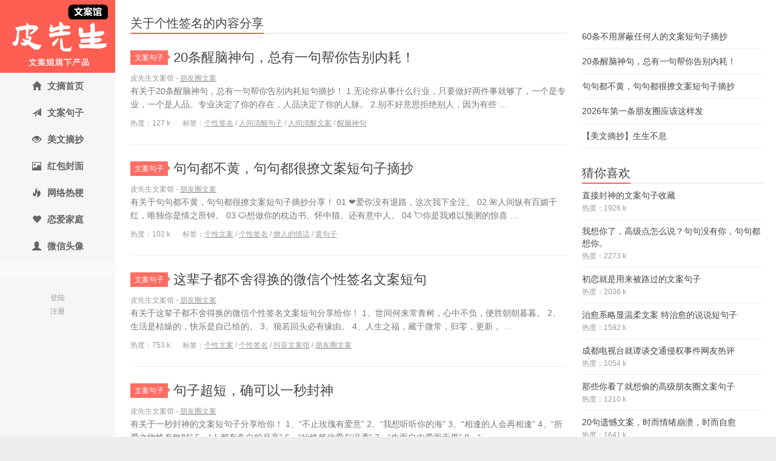

--- FILE ---
content_type: text/html; charset=UTF-8
request_url: https://wenan.5186a.com/tag/385
body_size: 4906
content:
<!DOCTYPE HTML><html><head><meta http-equiv="Content-Type" content="text/html; charset=UTF-8"><meta http-equiv="X-UA-Compatible" content="IE=11,IE=10,IE=9,IE=8"><meta name="viewport" content="width=device-width, initial-scale=1.0, user-scalable=0, minimum-scale=1.0, maximum-scale=1.0"><meta http-equiv="Cache-Control" content="no-transform"><meta http-equiv="Cache-Control" content="no-siteapp"><title>个性签名-皮先生文案馆</title><meta name='robots' content='max-image-preview:large' /><link rel='dns-prefetch' href='//zz.bdstatic.com' /><link rel='dns-prefetch' href='//cx.5186a.com' /><style id='classic-theme-styles-inline-css' type='text/css'>.wp-block-button__link{color:#fff;background-color:#32373c;border-radius:9999px;box-shadow:none;text-decoration:none;padding:calc(.667em + 2px) calc(1.333em + 2px);font-size:1.125em}.wp-block-file__button{background:#32373c;color:#fff;text-decoration:none}</style><link rel='stylesheet' id='main-css' href='//cx.5186a.com/wp/style.css?ver=7.7' type='text/css' media='all' /><script type="text/javascript" src="//cx.5186a.com/wp/js/jquery.js?ver=7.7" id="jquery-js"></script><meta name="keywords" content="个性签名"><meta name="description" content=""><link rel="shortcut icon" href="/favicon.ico"><!--[if lt IE 9]><script src="//cx.5186a.com/wp/js/html5.js"></script><![endif]--></head><script>var startTime = performance.now();  </script><body class="archive tag tag-385 search_not m-sidebar-on ui-c3"><section class="container"><header class="header"><div class="logo"><a href="//wenan.5186a.com" title="皮先生文案馆-00后社区"><img class="logo-img-pc" src="//cx.5186a.com/wp/logo.png" alt="皮先生文案馆"><img class="logo-img-m" src="//cx.5186a.com/wp/wap_logo.png" alt="皮先生文案馆">皮先生文案馆</a></div><ul class="nav"><li class="navmore"><i class="glyphicon glyphicon-align-justify"></i></li><li id="menu-item-224" class="menu-item menu-item-type-custom menu-item-object-custom menu-item-224"><a href="/"><span class="glyphicon glyphicon-home"></span>文摘首页</a></li><li id="menu-item-222" class="menu-item menu-item-type-taxonomy menu-item-object-category menu-item-222"><a href="/wenan"><span class="glyphicon glyphicon-send"></span>文案句子</a></li><li id="menu-item-9684" class="menu-item menu-item-type-taxonomy menu-item-object-category menu-item-9684"><a href="/meiwen"><span class="glyphicon glyphicon-eye-open"></span>美文摘抄</a></li><li id="menu-item-25196" class="menu-item menu-item-type-custom menu-item-object-custom menu-item-25196"><a href="//guanfang.5186a.com"><span class="glyphicon glyphicon-picture"></span>红包封面</a></li><li id="menu-item-17593" class="menu-item menu-item-type-taxonomy menu-item-object-category menu-item-17593"><a href="/gaoxiao"><span class="glyphicon glyphicon-fire"></span>网络热梗</a></li><li id="menu-item-220" class="menu-item menu-item-type-taxonomy menu-item-object-category menu-item-220"><a href="/love"><span class="glyphicon glyphicon-heart"></span>恋爱家庭</a></li><li id="menu-item-219" class="menu-item menu-item-type-taxonomy menu-item-object-category menu-item-219"><a href="/touxiang"><span class="glyphicon glyphicon-user"></span>微信头像</a></li></ul><form method="get" class="search-form" action="/" ><input class="form-control" name="s" type="text" placeholder="输入关键字" value=""><input class="btn" type="submit" value="搜索"></form><span class="glyphicon glyphicon-search m-search"></span><div class="feeds"></div><div class="slinks"></div><div class="user-signin"><a target="_blank" href="/wp-login.php">登陆</a><br><a target="_blank" href="/wp-login.php?action=register">注册</a></div></header><div class="content-wrap"><div class="content"><h1 class="title"><strong>关于个性签名的内容分享</strong></h1><article class="excerpt"><header><a class="cat label label-important" href="/wenan">文案句子<i class="label-arrow"></i></a> <h2><a href="/wenan/25208.html" title="20条醒脑神句，总有一句帮你告别内耗！-皮先生文案馆">20条醒脑神句，总有一句帮你告别内耗！</a></h2></header><p class="text-muted time">皮先生文案馆 - <a href="/author/luwei">朋友圈文案</a> </p><p class="note">有关于20条醒脑神句，总有一句帮你告别内耗短句摘抄！ 1.无论你从事什么行业，只要做好两件事就够了，一个是专业，一个是人品。专业决定了你的存在，人品决定了你的人脉。 2.别不好意思拒绝别人，因为有些 &hellip;</p><p class="text-muted views"><span class="post-views">热度：127 k</span><span class="post-tags">标签：<a href="/tag/385" rel="tag">个性签名</a> / <a href="/tag/2873" rel="tag">人间清醒句子</a> / <a href="/tag/1042" rel="tag">人间清醒文案</a> / <a href="/tag/12047" rel="tag">醒脑神句</a></span></p></article><article class="excerpt"><header><a class="cat label label-important" href="/wenan">文案句子<i class="label-arrow"></i></a> <h2><a href="/wenan/25207.html" title="句句都不黄，句句都很撩文案短句子摘抄-皮先生文案馆">句句都不黄，句句都很撩文案短句子摘抄</a></h2></header><p class="text-muted time">皮先生文案馆 - <a href="/author/luwei">朋友圈文案</a> </p><p class="note">有关于句句都不黄，句句都很撩文案短句子摘抄分享！ 01 ❤️爱你没有退路，这次我下全注。 02 🌺人间纵有百媚千红，唯独你是情之所钟。 03 🐱想做你的枕边书、怀中猫、还有意中人。 04 💘你是我难以预测的惊喜 &hellip;</p><p class="text-muted views"><span class="post-views">热度：102 k</span><span class="post-tags">标签：<a href="/tag/41" rel="tag">个性文案</a> / <a href="/tag/385" rel="tag">个性签名</a> / <a href="/tag/1261" rel="tag">撩人的情话</a> / <a href="/tag/12046" rel="tag">黄句子</a></span></p></article><article class="excerpt"><header><a class="cat label label-important" href="/wenan">文案句子<i class="label-arrow"></i></a> <h2><a href="/wenan/25105.html" title="这辈子都不舍得换的微信个性签名文案短句-皮先生文案馆">这辈子都不舍得换的微信个性签名文案短句</a></h2></header><p class="text-muted time">皮先生文案馆 - <a href="/author/luwei">朋友圈文案</a> </p><p class="note">有关于这辈子都不舍得换的微信个性签名文案短句分享给你！ 1、世间何来常青树，心中不负，便胜朝朝暮暮。 2、生活是枯燥的，快乐是自己给的。 3、狼若回头必有缘由。 4、人生之福，藏于微常，归零，更新， &hellip;</p><p class="text-muted views"><span class="post-views">热度：753 k</span><span class="post-tags">标签：<a href="/tag/41" rel="tag">个性文案</a> / <a href="/tag/385" rel="tag">个性签名</a> / <a href="/tag/145" rel="tag">抖音文案馆</a> / <a href="/tag/39" rel="tag">朋友圈文案</a></span></p></article><article class="excerpt"><header><a class="cat label label-important" href="/wenan">文案句子<i class="label-arrow"></i></a> <h2><a href="/wenan/25094.html" title="句子超短，确可以一秒封神-皮先生文案馆">句子超短，确可以一秒封神</a></h2></header><p class="text-muted time">皮先生文案馆 - <a href="/author/luwei">朋友圈文案</a> </p><p class="note">有关于一秒封神的文案短句子分享给你！ 1、“不止玫瑰有爱意” 2、“我想听听你的海” 3、“相逢的人会再相逢” 4、“所爱之物终有散时” 5、“人都有各自的月亮” 6、“始终笃信爱与温柔” 7、“生而自由爱而无畏” 8、“ &hellip;</p><p class="text-muted views"><span class="post-views">热度：802 k</span><span class="post-tags">标签：<a href="/tag/91" rel="tag">一个皮先生文案</a> / <a href="/tag/41" rel="tag">个性文案</a> / <a href="/tag/385" rel="tag">个性签名</a> / <a href="/tag/1433" rel="tag">封神文案</a> / <a href="/tag/145" rel="tag">抖音文案馆</a> / <a href="/tag/39" rel="tag">朋友圈文案</a></span></p></article><article class="excerpt"><header><a class="cat label label-important" href="/wenan">文案句子<i class="label-arrow"></i></a> <h2><a href="/wenan/25080.html" title="旺自己的个性签名文案短句-皮先生文案馆">旺自己的个性签名文案短句</a></h2></header><p class="text-muted time">皮先生文案馆 - <a href="/author/luwei">朋友圈文案</a> </p><p class="note">有关于旺自己的个性签名文案短句分享给你！ 1、“简介不了 慢慢观察” 2、“那就捂耳朵 做你想做的” 3、“人生不过三万天 烂事趁早就翻篇” 4、“希望你的底色一直是善良真诚勇敢” 5、“日子长长 总会如愿所偿” 6 &hellip;</p><p class="text-muted views"><span class="post-views">热度：785 k</span><span class="post-tags">标签：<a href="/tag/41" rel="tag">个性文案</a> / <a href="/tag/385" rel="tag">个性签名</a> / <a href="/tag/39" rel="tag">朋友圈文案</a></span></p></article><article class="excerpt"><header><a class="cat label label-important" href="/wenan">文案句子<i class="label-arrow"></i></a> <h2><a href="/wenan/25071.html" title="适合发朋友圈的短句文案短句-皮先生文案馆">适合发朋友圈的短句文案短句</a></h2></header><p class="text-muted time">皮先生文案馆 - <a href="/author/luwei">朋友圈文案</a> </p><p class="note">有关于适合发朋友圈的短句文案短句子分享 01如果不喜欢这朵花，就请它继续被别人热爱吧。 02命中注定的人，无论中间经过多少曲折终会相遇。 03因为心中有梦，所以暗里有光，遥遥无期，那又怎样，踮起脚尖， &hellip;</p><p class="text-muted views"><span class="post-views">热度：645 k</span><span class="post-tags">标签：<a href="/tag/385" rel="tag">个性签名</a> / <a href="/tag/30" rel="tag">朋友圈</a> / <a href="/tag/39" rel="tag">朋友圈文案</a></span></p></article><article class="excerpt"><header><a class="cat label label-important" href="/wenan">文案句子<i class="label-arrow"></i></a> <h2><a href="/wenan/25055.html" title="近期很喜欢适合发朋友圈的文案短句子-皮先生文案馆">近期很喜欢适合发朋友圈的文案短句子</a></h2></header><p class="text-muted time">皮先生文案馆 - <a href="/author/luwei">朋友圈文案</a> </p><p class="note">有关于近期很喜欢适合发朋友圈的文案短句子分享给你！ 1.如果我在你睡前给你说了声晚安 你唯一需要给我的回应 就是也跟我说一声晚安 不需要在那边讲什么你是怎么进来我家的为什么我窗户被打破了这些话没有 &hellip;</p><p class="text-muted views"><span class="post-views">热度：660 k</span><span class="post-tags">标签：<a href="/tag/41" rel="tag">个性文案</a> / <a href="/tag/385" rel="tag">个性签名</a> / <a href="/tag/1042" rel="tag">人间清醒文案</a> / <a href="/tag/39" rel="tag">朋友圈文案</a></span></p></article><article class="excerpt"><header><a class="cat label label-important" href="/wenan">文案句子<i class="label-arrow"></i></a> <h2><a href="/wenan/25024.html" title="积极向上又松弛感的文案短句子-皮先生文案馆">积极向上又松弛感的文案短句子</a></h2></header><p class="text-muted time">皮先生文案馆 - <a href="/author/luwei">朋友圈文案</a> </p><p class="note">有关于明媚向上却又松弛感的文案短句子分享给你！ 1、“总有同频共振 总有不谋而合” 2、“且以群词 注解我这座荒山” 3、“活着本身就是意义” 4、“于孤独之巅 听见自由的回响” 5、“我希望你向往生命的盎然” 6 &hellip;</p><p class="text-muted views"><span class="post-views">热度：723 k</span><span class="post-tags">标签：<a href="/tag/385" rel="tag">个性签名</a> / <a href="/tag/11863" rel="tag">发抖音文案</a> / <a href="/tag/8883" rel="tag">朋友文案</a> / <a href="/tag/11590" rel="tag">松弛感文案</a> / <a href="/tag/11952" rel="tag">短句子</a> / <a href="/tag/2248" rel="tag">积极向上的文案</a></span></p></article><article class="excerpt"><header><a class="cat label label-important" href="/wenan">文案句子<i class="label-arrow"></i></a> <h2><a href="/wenan/24868.html" title="普普通通却喜欢了很久的朋友圈文案句子-皮先生文案馆">普普通通却喜欢了很久的朋友圈文案句子</a></h2></header><p class="text-muted time">皮先生文案馆 - <a href="/author/luwei">朋友圈文案</a> </p><p class="note">有关于普普通通却喜欢了很久的朋友圈文案句子分享给你！ 01“每一首歌都是一个记忆u盘。” 02“找平衡，找浪漫，找自己。” 03“与万事言和，与独处相安，自行，自醒，自清。” 04“慢热喜静，有趣有盼。” 05“阳光 &hellip;</p><p class="text-muted views"><span class="post-views">热度：743 k</span><span class="post-tags">标签：<a href="/tag/385" rel="tag">个性签名</a> / <a href="/tag/145" rel="tag">抖音文案馆</a> / <a href="/tag/39" rel="tag">朋友圈文案</a></span></p></article><div class="pagination pagination-multi"><ul><li class="prev-page"></li><li class="active"><span>1</span></li><li><a href='/tag/385/page/2'>2</a></li><li><a href='/tag/385/page/3'>3</a></li><li><span> ... </span></li><li class="next-page"><a href="/tag/385/page/2" >下一页</a></li><li><a href='/tag/385/page/6'>尾页</a></li><li><span>共 6 页</span></li></ul></div></div></div><div class="sidebar"><div class="widget widget_block widget_text"><p></p></div><div class="widget widget_block widget_recent_entries"><ul class="wp-block-latest-posts__list wp-block-latest-posts"><li><a class="wp-block-latest-posts__post-title" href="/wenan/25209.html">60条不用屏蔽任何人的文案短句子摘抄</a></li><li><a class="wp-block-latest-posts__post-title" href="/wenan/25208.html">20条醒脑神句，总有一句帮你告别内耗！</a></li><li><a class="wp-block-latest-posts__post-title" href="/wenan/25207.html">句句都不黄，句句都很撩文案短句子摘抄</a></li><li><a class="wp-block-latest-posts__post-title" href="/wenan/25205.html">2026年第一条朋友圈应该这样发</a></li><li><a class="wp-block-latest-posts__post-title" href="/meiwen/25202.html">【美文摘抄】生生不息</a></li></ul></div><div class="widget widget_block widget_text"><p></p></div><div class="widget widget_postlist"><h3 class="title"><strong>猜你喜欢</strong></h3><ul class="items-03"><li><a href="/wenan/14625.html"><span class="text">直接封神的文案句子收藏</span><span class="text-muted post-views">热度：1926 k</span></a></li><li><a href="/wenan/21115.html"><span class="text">我想你了，高级点怎么说？句句没有你，句句都想你。</span><span class="text-muted post-views">热度：2273 k</span></a></li><li><a href="/wenan/15123.html"><span class="text">初恋就是用来被路过的文案句子</span><span class="text-muted post-views">热度：2036 k</span></a></li><li><a href="/wenan/16247.html"><span class="text">治愈系略显温柔文案 特治愈的说说短句子</span><span class="text-muted post-views">热度：1592 k</span></a></li><li><a href="/wenan/17409.html"><span class="text">成都电视台就谭谈交通侵权事件网友热评</span><span class="text-muted post-views">热度：1054 k</span></a></li><li><a href="/wenan/23411.html"><span class="text">那些你看了就想偷的高级朋友圈文案句子</span><span class="text-muted post-views">热度：1210 k</span></a></li><li><a href="/wenan/23202.html"><span class="text">20句遗憾文案，时而情绪崩溃，时而自愈</span><span class="text-muted post-views">热度：1641 k</span></a></li></ul></div><div class="widget widget_block"><img decoding="async" class="aligncenter size-full wp-image-1910" src="//cmcc.5186a.com/2023/Sr3vHPeu.webp"/></div><div class="widget widget_block widget_text"><p></p></div></div><footer class="footer"> &copy;2020- 2026 <a href="//wenan.5186a.com">皮先生文案馆</a> &nbsp; <script>var _hmt = _hmt || [];(function() {var hm = document.createElement("script");hm.src = "//hm.baidu.com/hm.js?8ab245ac40fd9df9fa0f407610231e89";
var s = document.getElementsByTagName("script")[0];s.parentNode.insertBefore(hm, s);})();</script>
&nbsp;<a href="/sitemap-post-2024.xml" title="网站地图">2024</a>|<a href="/sitemap.xml" title="网站地图">网站地图</a></br>欢迎大家使用皮先生文案馆查阅文案短句</br> <a id="loTime"></a> </footer></section><script>window.jui = {uri: '/wp-content/themes/2021101512571375',
roll: '1 2 3',ajaxpager: '0'
}</script><script type="text/javascript" src="//zz.bdstatic.com/linksubmit/push.js?ver=6.6.2" id="baidu_zz-js"></script><script type="text/javascript" src="//cx.5186a.com/wp/js/bootstrap.js?ver=7.7" id="_bootstrap-js"></script><script type="text/javascript" src="//cx.5186a.com/wp/js/custom.js?ver=7.7" id="_custom-js"></script></body></html>

--- FILE ---
content_type: application/javascript
request_url: https://cx.5186a.com/wp/js/custom.js?ver=7.7
body_size: 9784
content:
/*!
 * see https://github.com/jieyou/lazyload
 */
!function(t){"function"==typeof define&&define.amd?define(["jquery"],t):t(window.jQuery||window.Zepto)}(function(t,e){var a,r,n=window,o=t(n),l={threshold:0,failure_limit:0,event:"scroll",effect:"show",effect_params:null,container:n,data_attribute:"original",data_srcset_attribute:"original-srcset",skip_invisible:!0,appear:i,load:i,vertical_only:!1,check_appear_throttle_time:300,url_rewriter_fn:i,no_fake_img_loader:!1,placeholder_data_img:"[data-uri]",placeholder_real_img:""};function i(){}function c(t,e){return(e._$container==o?("innerHeight"in n?n.innerHeight:o.height())+o.scrollTop():e._$container.offset().top+e._$container.height())<=t.offset().top-e.threshold}function f(t,e){return(e._$container==o?o.scrollTop():e._$container.offset().top)>=t.offset().top+e.threshold+t.height()}function _(e,a){var r=0;e.each(function(l,i){var _=e.eq(l);if(!(_.width()<=0&&_.height()<=0||"none"===_.css("display")))if(a.vertical_only)if(f(_,a));else if(c(_,a)){if(++r>a.failure_limit)return!1}else d();else if(f(_,a)||function(e,a){return(a._$container==o?t.fn.scrollLeft?o.scrollLeft():n.pageXOffset:a._$container.offset().left)>=e.offset().left+a.threshold+e.width()}(_,a));else if(c(_,a)||function(e,a){return(a._$container==o?o.width()+(t.fn.scrollLeft?o.scrollLeft():n.pageXOffset):a._$container.offset().left+a._$container.width())<=e.offset().left-a.threshold}(_,a)){if(++r>a.failure_limit)return!1}else d();function d(){_.trigger("_lazyload_appear"),r=0}})}function d(t){return t.filter(function(e){return!t.eq(e).data("_lazyload_loadStarted")})}r=Object.prototype.toString,a=function(t){return r.call(t).replace("[object ","").replace("]","")},t.fn.hasOwnProperty("lazyload")||(t.fn.lazyload=function(e){var r,c,f,s=this;return t.isPlainObject(e)||(e={}),t.each(l,function(r,i){var c=a(e[r]);-1!=t.inArray(r,["threshold","failure_limit","check_appear_throttle_time"])?"String"==c?e[r]=parseInt(e[r],10):"Number"!=c&&(e[r]=i):"container"==r?(e.hasOwnProperty(r)?e[r]==n||e[r]==document?e._$container=o:e._$container=t(e[r]):e._$container=o,delete e.container):!l.hasOwnProperty(r)||e.hasOwnProperty(r)&&c==a(l[r])||(e[r]=i)}),r="scroll"==e.event,f=0==e.check_appear_throttle_time?_:function(t,e){var a,r,n,o,l=0;return function(){a=this,r=arguments;var t=new Date-l;return o||(t>=e?i():o=setTimeout(i,e-t)),n};function i(){o=0,l=+new Date,n=t.apply(a,r),a=null,r=null}}(_,e.check_appear_throttle_time),c=r||"scrollstart"==e.event||"scrollstop"==e.event,s.each(function(a,r){var n=this,o=s.eq(a),l=o.attr("src"),f=o.attr("data-"+e.data_attribute),_=e.url_rewriter_fn==i?f:e.url_rewriter_fn.call(n,o,f),u=o.attr("data-"+e.data_srcset_attribute),h=o.is("img");if(o.data("_lazyload_loadStarted")||l==_)return o.data("_lazyload_loadStarted",!0),void(s=d(s));o.data("_lazyload_loadStarted",!1),h&&!l&&o.one("error",function(){o.attr("src",e.placeholder_real_img)}).attr("src",e.placeholder_data_img),o.one("_lazyload_appear",function(){var a,r=t.isArray(e.effect_params);function l(){a&&o.hide(),h?(u&&o.attr("srcset",u),_&&o.attr("src",_)):o.css("background-image",'url("'+_+'")'),a&&o[e.effect].apply(o,r?e.effect_params:[]),s=d(s)}o.data("_lazyload_loadStarted")||(a="show"!=e.effect&&t.fn[e.effect]&&(!e.effect_params||r&&0==e.effect_params.length),e.appear!=i&&e.appear.call(n,o,s.length,e),o.data("_lazyload_loadStarted",!0),e.no_fake_img_loader||u?(e.load!=i&&o.one("load",function(){e.load.call(n,o,s.length,e)}),l()):t("<img />").one("load",function(){l(),e.load!=i&&e.load.call(n,o,s.length,e)}).attr("src",_))}),c||o.on(e.event,function(){o.data("_lazyload_loadStarted")||o.trigger("_lazyload_appear")})}),c&&e._$container.on(e.event,function(){f(s,e)}),o.on("resize load",function(){f(s,e)}),t(function(){f(s,e)}),this})});


!function(){var a=jQuery.event.special,b="D"+ +new Date,c="D"+(+new Date+1);a.scrollstart={setup:function(){var c,d=function(b){var d=this,e=arguments;c?clearTimeout(c):(b.type="scrollstart",jQuery.event.dispatch.apply(d,e)),c=setTimeout(function(){c=null},a.scrollstop.latency)};jQuery(this).bind("scroll",d).data(b,d)},teardown:function(){jQuery(this).unbind("scroll",jQuery(this).data(b))}},a.scrollstop={latency:300,setup:function(){var b,d=function(c){var d=this,e=arguments;b&&clearTimeout(b),b=setTimeout(function(){b=null,c.type="scrollstop",jQuery.event.dispatch.apply(d,e)},a.scrollstop.latency)};jQuery(this).bind("scroll",d).data(c,d)},teardown:function(){jQuery(this).unbind("scroll",jQuery(this).data(c))}}}();


// Infinite Ajax Scroll, a jQuery plugin 1.0.2
(function(e){"use strict";Date.now=Date.now||function(){return+(new Date)},e.ias=function(t){function u(){var t;i.onChangePage(function(e,t,r){s&&s.setPage(e,r),n.onPageChange.call(this,e,r,t)});if(n.triggerPageThreshold>0)a();else if(e(n.next).attr("href")){var u=r.getCurrentScrollOffset(n.scrollContainer);E(function(){p(u)})}return s&&s.havePage()&&(l(),t=s.getPage(),r.forceScrollTop(function(){var n;t>1?(v(t),n=h(!0),e("html, body").scrollTop(n)):a()})),o}function a(){c(),n.scrollContainer.scroll(f)}function f(){var e,t;e=r.getCurrentScrollOffset(n.scrollContainer),t=h(),e>=t&&(m()>=n.triggerPageThreshold?(l(),E(function(){p(e)})):p(e))}function l(){n.scrollContainer.unbind("scroll",f)}function c(){e(n.pagination).hide()}function h(t){var r,i;return r=e(n.container).find(n.item).last(),r.size()===0?0:(i=r.offset().top+r.height(),t||(i+=n.thresholdMargin),i)}function p(t,r){var s;s=e(n.next).attr("href");if(!s)return n.noneleft&&e(n.container).find(n.item).last().after(n.noneleft),l();if(n.beforePageChange&&e.isFunction(n.beforePageChange)&&n.beforePageChange(t,s)===!1)return;i.pushPages(t,s),l(),y(),d(s,function(t,i){var o=n.onLoadItems.call(this,i),u;o!==!1&&(e(i).hide(),u=e(n.container).find(n.item).last(),u.after(i),e(i).fadeIn()),s=e(n.next,t).attr("href"),e(n.pagination).replaceWith(e(n.pagination,t)),b(),c(),s?a():l(),n.onRenderComplete.call(this,i),r&&r.call(this)})}function d(t,r,i){var s=[],o,u=Date.now(),a,f;i=i||n.loaderDelay,e.get(t,null,function(t){o=e(n.container,t).eq(0),0===o.length&&(o=e(t).filter(n.container).eq(0)),o&&o.find(n.item).each(function(){s.push(this)}),r&&(f=this,a=Date.now()-u,a<i?setTimeout(function(){r.call(f,t,s)},i-a):r.call(f,t,s))},"html")}function v(t){var n=h(!0);n>0&&p(n,function(){l(),i.getCurPageNum(n)+1<t?(v(t),e("html,body").animate({scrollTop:n},400,"swing")):(e("html,body").animate({scrollTop:n},1e3,"swing"),a())})}function m(){var e=r.getCurrentScrollOffset(n.scrollContainer);return i.getCurPageNum(e)}function g(){var t=e(".ias_loader");return t.size()===0&&(t=e('<div class="ias_loader">'+n.loader+"</div>"),t.hide()),t}function y(){var t=g(),r;n.customLoaderProc!==!1?n.customLoaderProc(t):(r=e(n.container).find(n.item).last(),r.after(t),t.fadeIn())}function b(){var e=g();e.remove()}function w(t){var r=e(".ias_trigger");return r.size()===0&&(r=e('<div class="ias_trigger"><a href="#">'+n.trigger+"</a></div>"),r.hide()),e("a",r).unbind("click").bind("click",function(){return S(),t.call(),!1}),r}function E(t){var r=w(t),i;n.customTriggerProc!==!1?n.customTriggerProc(r):(i=e(n.container).find(n.item).last(),i.after(r),r.fadeIn())}function S(){var e=w();e.remove()}var n=e.extend({},e.ias.defaults,t),r=new e.ias.util,i=new e.ias.paging(n.scrollContainer),s=n.history?new e.ias.history:!1,o=this;u()},e.ias.defaults={container:"#container",scrollContainer:e(window),item:".item",pagination:"#pagination",next:".next",noneleft:!1,loader:'<img src="images/loader.gif"/>',loaderDelay:600,triggerPageThreshold:3,trigger:"Load more items",thresholdMargin:0,history:!0,onPageChange:function(){},beforePageChange:function(){},onLoadItems:function(){},onRenderComplete:function(){},customLoaderProc:!1,customTriggerProc:!1},e.ias.util=function(){function i(){e(window).load(function(){t=!0})}var t=!1,n=!1,r=this;i(),this.forceScrollTop=function(i){e("html,body").scrollTop(0),n||(t?(i.call(),n=!0):setTimeout(function(){r.forceScrollTop(i)},1))},this.getCurrentScrollOffset=function(e){var t,n;return e.get(0)===window?t=e.scrollTop():t=e.offset().top,n=e.height(),t+n}},e.ias.paging=function(){function s(){e(window).scroll(o)}function o(){var t,s,o,f,l;t=i.getCurrentScrollOffset(e(window)),s=u(t),o=a(t),r!==s&&(f=o[0],l=o[1],n.call({},s,f,l)),r=s}function u(e){for(var n=t.length-1;n>0;n--)if(e>t[n][0])return n+1;return 1}function a(e){for(var n=t.length-1;n>=0;n--)if(e>t[n][0])return t[n];return null}var t=[[0,document.location.toString()]],n=function(){},r=1,i=new e.ias.util;s(),this.getCurPageNum=function(t){return t=t||i.getCurrentScrollOffset(e(window)),u(t)},this.onChangePage=function(e){n=e},this.pushPages=function(e,n){t.push([e,n])}},e.ias.history=function(){function n(){t=!!(window.history&&history.pushState&&history.replaceState),t=!1}var e=!1,t=!1;n(),this.setPage=function(e,t){this.updateState({page:e},"",t)},this.havePage=function(){return this.getState()!==!1},this.getPage=function(){var e;return this.havePage()?(e=this.getState(),e.page):1},this.getState=function(){var e,n,r;if(t){n=history.state;if(n&&n.ias)return n.ias}else{e=window.location.hash.substring(0,7)==="#/page/";if(e)return r=parseInt(window.location.hash.replace("#/page/",""),10),{page:r}}return!1},this.updateState=function(t,n,r){e?this.replaceState(t,n,r):this.pushState(t,n,r)},this.pushState=function(n,r,i){var s;t?history.pushState({ias:n},r,i):(s=n.page>0?"#/page/"+n.page:"",window.location.hash=s),e=!0},this.replaceState=function(e,n,r){t?history.replaceState({ias:e},n,r):this.pushState(e,n,r)}}})(jQuery);

jQuery.cookie = function(name, value, options) {
    if (typeof value != 'undefined') { // name and value given, set cookie
        options = options || {};
        if (value === null) {
            value = '';
            options.expires = -1;
        }
        var expires = '';
        if (options.expires && (typeof options.expires == 'number' || options.expires.toUTCString)) {
            var date;
            if (typeof options.expires == 'number') {
                date = new Date();
                date.setTime(date.getTime() + (options.expires * 24 * 60 * 60 * 1000));
            } else {
                date = options.expires;
            }
            expires = '; expires=' + date.toUTCString(); // use expires attribute, max-age is not supported by IE
        }
        var path = options.path ? '; path=' + options.path : '';
        var domain = options.domain ? '; domain=' + options.domain : '';
        var secure = options.secure ? '; secure' : '';
        document.cookie = [name, '=', encodeURIComponent(value), expires, path, domain, secure].join('');
    } else { // only name given, get cookie
        var cookieValue = null;
        if (document.cookie && document.cookie != '') {
            var cookies = document.cookie.split(';');
            for (var i = 0; i < cookies.length; i++) {
                var cookie = jQuery.trim(cookies[i]);
                // Does this cookie string begin with the name we want?
                if (cookie.substring(0, name.length + 1) == (name + '=')) {
                    cookieValue = decodeURIComponent(cookie.substring(name.length + 1));
                    break;
                }
            }
        }
        return cookieValue;
    }
};

+(function($) {
    var LS={
        get:function(dataKey){          
            if(window.localStorage){
                return localStorage.getItem(dataKey);
            }else{
                return $.cookie(dataKey);  
            }
        },
        set:function(key,value){            
            if(window.localStorage){
                localStorage[key]=value;
            }else{
                $.cookie(key,value);
            }
        },
        remove:function(key){
            if(window.localStorage){
                localStorage.removeItem(key);
            }else{
                $.cookie(key,undefined);
            }
        }
    }


    $('[data-event="rewards"]').on('click', function(){
        $('.rewards-popover-mask, .rewards-popover').fadeIn()
    })

    $('[data-event="rewards-close"]').on('click', function(){
        $('.rewards-popover-mask, .rewards-popover').fadeOut()
    })







    if( $('#focusslide').length ){

        var hswiper = new Swiper('#focusslide', {
            initialSlide: 0,
            loop: true,
            speed: 800,
            autoplay: {
                delay: 4000,
                disableOnInteraction: false,
            },
            pagination: {
                el: '.swiper-pagination',
                clickable: true,
            },
            navigation: {
                nextEl: '.swiper-button-next',
                prevEl: '.swiper-button-prev',
            },
        })

        hswiper.el.onmouseover = function(){
            hswiper.autoplay.stop()
        }
        hswiper.el.onmouseleave = function(){
            hswiper.autoplay.start()
        }


    }




    if( $('.article-content img, .woocommerce-Tabs-panel--description img').length ){

        var pics = $('.article-content img, .woocommerce-Tabs-panel--description img').map(function(index, elem) {
            var prt = $(this).parent()
            var newsrc = prt.attr('href')
            var naw = prt[0].tagName == 'A' && /.(jpg|jpeg|webp|svg|bmp|png|gif)$/.test(newsrc.toLowerCase())
            return naw ? newsrc : $(this).attr('src')
        })

        var timer = null

        $('.article-content img, .woocommerce-Tabs-panel--description img').each(function(index, el) {

            var prt = $(this).parent()
            var newsrc = prt.attr('href')
            var naw = prt[0].tagName == 'A' && /.(jpg|jpeg|webp|svg|bmp|png|gif)$/.test(newsrc.toLowerCase())
            
            if( naw ){
                prt.on('click', function(){
                    return false
                })
            }

            $(this).on('click', function(){

                if( prt[0].tagName !== 'A' || naw ){

                    clearTimeout(timer)

                    if( naw ){
                        pics[index] = newsrc
                    }
                        
                    var imgs = ''
                    for (var i = 0; i < pics.length; i++) {
                        imgs += '<div class="swiper-slide"><div class="swiper-zoom-container"><img src="'+ pics[i] +'"></div></div>'
                    }

                    var code = '<div class="swiper-container article-swiper-container">\
                        <div class="swiper-wrapper">'+ imgs +'</div>\
                        <div class="swiper-pagination"></div>\
                    </div>'

                    $('body').addClass('swiper-fixed').append(code)

                    var aswiper = new Swiper('.article-swiper-container', {
                        initialSlide: index,
                        zoom: {
                            maxRatio: 5
                        },
                        pagination: {
                            el: '.swiper-pagination',
                            type: 'fraction',
                        },
                        on:{
                            click: function(event){
                                timer = setTimeout(function(){
                                    $('body').removeClass('swiper-fixed')
                                    $('.article-swiper-container').remove()
                                    aswiper.destroy(true,true)
                                },50)
                            },
                            slideNextTransitionStart: function(event){
                                $('.article-swiper-container .swiper-slide-prev img').addClass('article-swiper-no-transition')
                            },
                            slidePrevTransitionStart: function(event){
                                $('.article-swiper-container .swiper-slide-next img').addClass('article-swiper-no-transition')
                            },
                            slideChange: function(event){
                                $('.article-swiper-container .article-swiper-no-transition').removeClass('article-swiper-no-transition')
                            }
                        },
                    })

                    return false
                    
                }
            
            })
        })
    
    }



    /* 
     * 
     * ====================================================================================================
    */
    $('.m-search').on('click', function(){
        $('.search-form').slideToggle(200, function(){
            if( $('.m-search').css('display') == 'block' ){
                $('.search-form .form-control').focus()
            }
        })
    })



    $('.navmore').on('click', function(){
        $('body').toggleClass('navshows');
    })


    $('body').append('<div class="rollto"><a href="javascript:;"></a></div>')

    // lazy avatar
    $('.content .avatar').lazyload({
        placeholder: jui.uri + '/images/avatar-default.png',
        event: 'scroll',
        threshold : 1000
    });

    $('.sidebar .avatar').lazyload({
        placeholder: jui.uri + '/images/avatar-default.png',
        event: 'scroll',
        threshold : 1000
    });

    $('.content .thumb').lazyload({
        placeholder: jui.uri + '/images/thumbnail.png',
        event: 'scroll',
        threshold : 1000,
    });

    $('.sidebar .thumb').lazyload({
        placeholder: jui.uri + '/images/thumbnail.png',
        event: 'scroll',
        threshold : 1000
    });

    $('.content .wp-smiley').lazyload({
        event: 'scroll',
        threshold : 1000
    });

    $('.sidebar .wp-smiley').lazyload({
        event: 'scroll',
        threshold : 1000
    });

    $('#postcomments img').lazyload({
        event: 'scroll',
        threshold : 1000
    });


    var elments = {
        sidebar: $('.sidebar'),
        footer: $('.footer')
    }

    $('.feed-weixin').popover({
        placement: $('body').hasClass('ui-navtop')?'bottom':'right',
        trigger: 'hover',
        container: 'body',
        html: true
    })

    if( Number(jui.ajaxpager) ){
        $.ias({
            triggerPageThreshold: jui.ajaxpager?Number(jui.ajaxpager)+1:5,
            history: false,
            container : '.content',
            item: '.excerpt',
            pagination: '.pagination',
            next: '.next-page a',
            loader: '<div class="pagination-loading"><img src="'+jui.uri+'/images/ajax-loader.gif"></div>',
            trigger: 'More',
            onRenderComplete: function() {
                $('.excerpt .thumb').each(function(index, el) {
                    $(this).lazyload({
                        placeholder: jui.uri + '/images/thumbnail.png',
                        threshold: 1000
                    });
                });
            }
        });
    }


    /* 
     * page search
     * ====================================================
    */
    if( $('body').hasClass('search-results') ){
        var val = $('.search-form .form-control').val()
        var reg = eval('/'+val+'/i')
        $('.excerpt h2 a, .excerpt .note').each(function(){
            $(this).html( $(this).text().replace(reg, function(w){ return '<span style="color:#FF5E52;">'+w+'</span>' }) )
        })
    }

    if( elments.sidebar.length && jui.roll ){

        jui.roll = jui.roll.split(' ')

    	var h1 = 20, h2 = 40, h3 = 20

    	if( $('body').hasClass('ui-navtop') ){
    		h1 = 100, h2 = 120
    	}

        var rollFirst = elments.sidebar.find('.widget:eq('+(Number(jui.roll[0])-1)+')')
        if( rollFirst.length ){
            var sheight = rollFirst[0].offsetHeight
            if( sheight ){
                rollFirst.on('affix-top.bs.affix', function(){
                    rollFirst.css({top: 0}) 
                    sheight = rollFirst[0].offsetHeight

                    for (var i = 1; i < jui.roll.length; i++) {
                        var item = Number(jui.roll[i])-1
                        var current = elments.sidebar.find('.widget:eq('+item+')')
                        current.removeClass('affix').css({top: 0})
                    };
                })

                rollFirst.on('affix.bs.affix', function(){
                    rollFirst.css({top: h1}) 

                    for (var i = 1; i < jui.roll.length; i++) {
                        var item = Number(jui.roll[i])-1
                        var current = elments.sidebar.find('.widget:eq('+item+')')
                        current.addClass('affix').css({top: sheight+h2})
                        sheight += current[0].offsetHeight + h3
                    };
                })

                rollFirst.affix({
                    offset: {
                        top: elments.sidebar.height(),
                        bottom: (elments.footer.height()||0) + 10
                    }
                })
            }
        }
    }

    $('.excerpt header small').each(function() {
        $(this).tooltip({
            container: 'body',
            title: '此文有 ' + $(this).text() + '张 图片'
        })
    })

    $('.article-tags a, .post-tags a').each(function() {
        $(this).tooltip({
            container: 'body',
            placement: 'bottom',
            title: '查看关于 ' + $(this).text() + ' 的文章'
        })
    })

    $('.cat').each(function() {
        $(this).tooltip({
            container: 'body',
            title: '查看关于 ' + $(this).text() + ' 的文章'
        })
    })

    $('.widget_tags a').tooltip({
        container: 'body'
    })

    $('.readers a, .widget_comments a').tooltip({
        container: 'body',
        placement: 'top'
    })

    $('.article-meta li:eq(1) a').tooltip({
        container: 'body',
        placement: 'bottom'
    })
    $('.post-edit-link').tooltip({
        container: 'body',
        placement: 'right',
        title: '去后台编辑此文章'
    })


    if ($('.article-content').length){
        $('.article-content img').attr('data-tag', 'bdshare')

        video_ok()
        $(window).resize(function(event) {
            video_ok()
        });
    }

    function video_ok(){
        $('.article-content embed, .article-content video, .article-content iframe').each(function(){
            var w = $(this).attr('width'),
                h = $(this).attr('height')
            if( h ){
                $(this).css('height', $(this).width()/(w/h))
            }
        })
    }


    $('.rollto a').on('click', function() {
        scrollTo()
    })

    $(window).scroll(function() {
        var scroller = $('.rollto');
        document.documentElement.scrollTop + document.body.scrollTop > 200 ? scroller.fadeIn() : scroller.fadeOut();
    })

    /* functions
     * ====================================================
     */
    function scrollTo(name, speed) {
        if (!speed) speed = 300
        if (!name) {
            $('html,body').animate({
                scrollTop: 0
            }, speed)
        } else {
            if ($(name).length > 0) {
                $('html,body').animate({
                    scrollTop: $(name).offset().top
                }, speed)
            }
        }
    }
    

    var islogin = false
    if( $('body').hasClass('logged-in') ) islogin = true

    /* event click
     * ====================================================
     */
    $(document).on('click', function(e) {
        e = e || window.event;
        var target = e.target || e.srcElement,
            _ta = $(target)

        if (_ta.hasClass('disabled')) return
        if (_ta.parent().attr('data-event')) _ta = $(_ta.parent()[0])
        if (_ta.parent().parent().attr('data-event')) _ta = $(_ta.parent().parent()[0])

        var type = _ta.attr('data-event')

        switch (type) {
            case 'like':
                var pid = _ta.attr('data-pid')
                if ( !pid || !/^\d{1,}$/.test(pid) ) return;
                
                if( !islogin ){
                    var lslike = LS.get('_likes') || ''
                    if( lslike.indexOf(','+pid+',')!==-1 ) return alert('你已赞！')

                    if( !lslike ){
                        LS.set('_likes', ','+pid+',')
                    }else{
                        if( lslike.length >= 160 ){
                            lslike = lslike.substring(0,lslike.length-1)
                            lslike = lslike.substr(1).split(',')
                            lslike.splice(0,1)
                            lslike.push(pid)
                            lslike = lslike.join(',')
                            LS.set('_likes', ','+lslike+',')
                        }else{
                            LS.set('_likes', lslike+pid+',')
                        }
                    }
                }

                $.ajax({
                    url: jui.uri + '/actions/index.php',
                    type: 'POST',
                    dataType: 'json',
                    data: {
                        key: 'like',
                        pid: pid
                    },
                    success: function(data, textStatus, xhr) {
                        //called when successful
                        // console.log(data)
                        if (data.error) return false;
                        // console.log( data.response )
                        // if( data.type === 1 ){
                        _ta.toggleClass('actived')
                        _ta.find('span').html(data.response)
                        // }
                    },
                    error: function(xhr, textStatus, errorThrown) {
                        //called when there is an error
                        console.log(xhr)
                    }
                });

                break;
            case 'comment-user-change':
                $('#comment-author-info').slideDown(300)
                $('#comment-author-info input:first').focus()

                break;
            case 'login':
                $('#modal-login').modal('show')


                break;
        }
    })



    $('.commentlist .url').attr('target','_blank')
	
	/*$('#comment-author-info p input').focus(function() {
		$(this).parent('p').addClass('on')
	})
	$('#comment-author-info p input').blur(function() {
		$(this).parent('p').removeClass('on')
	})

	$('#comment').focus(function(){
		if( $('#author').val()=='' || $('#email').val()=='' ) $('.comt-comterinfo').slideDown(300)
	})*/

    var edit_mode = '0',
        txt1 = '<div class="comt-tip comt-loading">正在提交, 请稍候...</div>',
        txt2 = '<div class="comt-tip comt-error">#</div>',
        txt3 = '">',
        cancel_edit = '取消编辑',
        edit,
        num = 1,
        comm_array = [];
    comm_array.push('');

    $comments = $('#comments-title');
    $cancel = $('#cancel-comment-reply-link');
    cancel_text = $cancel.text();
    $submit = $('#commentform #submit');
    $submit.attr('disabled', false);
    $('.comt-tips').append(txt1 + txt2);
    $('.comt-loading').hide();
    $('.comt-error').hide();
    $body = (window.opera) ? (document.compatMode == "CSS1Compat" ? $('html') : $('body')) : $('html,body');
    $('#commentform').submit(function() {
        $('.comt-loading').show();
        $submit.attr('disabled', true).fadeTo('slow', 0.5);
        if (edit) $('#comment').after('<input type="text" name="edit_id" id="edit_id" value="' + edit + '" style="display:none;" />');
        $.ajax({
            url: jui.uri+'/modules/comment.php',
            data: $(this).serialize(),
            type: $(this).attr('method'),
            error: function(request) {
                $('.comt-loading').hide();
                $('.comt-error').show().html(request.responseText);
                setTimeout(function() {
                        $submit.attr('disabled', false).fadeTo('slow', 1);
                        $('.comt-error').fadeOut()
                    },
                    3000)
            },
            success: function(data) {
                $('.comt-loading').hide();
                comm_array.push($('#comment').val());
                $('textarea').each(function() {
                    this.value = ''
                });
                var t = addComment,
                    cancel = t.I('cancel-comment-reply-link'),
                    temp = t.I('wp-temp-form-div'),
                    respond = t.I(t.respondId),
                    post = t.I('comment_post_ID').value,
                    parent = t.I('comment_parent').value;
                if (!edit && $comments.length) {
                    n = parseInt($comments.text().match(/\d+/));
                    $comments.text($comments.text().replace(n, n + 1))
                }
                new_htm = '" id="new_comm_' + num + '"></';
                new_htm = (parent == '0') ? ('\n<ol style="clear:both;" class="commentlist commentnew' + new_htm + 'ol>') : ('\n<ul class="children' + new_htm + 'ul>');
                ok_htm = '\n<span id="success_' + num + txt3;
                ok_htm += '</span><span></span>\n';

                if (parent == '0') {
                    if ($('#postcomments .commentlist').length) {
                        $('#postcomments .commentlist').before(new_htm);
                    } else {
                        $('#respond').after(new_htm);
                    }
                } else {
                    $('#respond').after(new_htm);
                }

                $('#comment-author-info').slideUp()

                // console.log( $('#new_comm_' + num) )
                $('#new_comm_' + num).hide().append(data);
                $('#new_comm_' + num + ' li').append(ok_htm);
                $('#new_comm_' + num).fadeIn(1000);
                $body.animate({
                        scrollTop: $('#new_comm_' + num).offset().top - 200
                    },
                    500);
                $('.comt-avatar .avatar').attr('src', $('.commentnew .avatar:last').attr('src'));
                countdown();
                num++;
                edit = '';
                $('*').remove('#edit_id');
                cancel.style.display = 'none';
                cancel.onclick = null;
                t.I('comment_parent').value = '0';
                if (temp && respond) {
                    temp.parentNode.insertBefore(respond, temp);
                    temp.parentNode.removeChild(temp)
                }
            }
        });
        return false
    });
    addComment = {
        moveForm: function(commId, parentId, respondId, postId, num) {
            var t = this,
                div, comm = t.I(commId),
                respond = t.I(respondId),
                cancel = t.I('cancel-comment-reply-link'),
                parent = t.I('comment_parent'),
                post = t.I('comment_post_ID');
            if (edit) exit_prev_edit();
            num ? (t.I('comment').value = comm_array[num], edit = t.I('new_comm_' + num).innerHTML.match(/(comment-)(\d+)/)[2], $new_sucs = $('#success_' + num), $new_sucs.hide(), $new_comm = $('#new_comm_' + num), $new_comm.hide(), $cancel.text(cancel_edit)) : $cancel.text(cancel_text);
            t.respondId = respondId;
            postId = postId || false;
            if (!t.I('wp-temp-form-div')) {
                div = document.createElement('div');
                div.id = 'wp-temp-form-div';
                div.style.display = 'none';
                respond.parentNode.insertBefore(div, respond)
            }!comm ? (temp = t.I('wp-temp-form-div'), t.I('comment_parent').value = '0', temp.parentNode.insertBefore(respond, temp), temp.parentNode.removeChild(temp)) : comm.parentNode.insertBefore(respond, comm.nextSibling);
            $body.animate({
                    scrollTop: $('#respond').offset().top - 180
                },
                400);
            if (post && postId) post.value = postId;
            parent.value = parentId;
            cancel.style.display = '';
            cancel.onclick = function() {
                if (edit) exit_prev_edit();
                var t = addComment,
                    temp = t.I('wp-temp-form-div'),
                    respond = t.I(t.respondId);
                t.I('comment_parent').value = '0';
                if (temp && respond) {
                    temp.parentNode.insertBefore(respond, temp);
                    temp.parentNode.removeChild(temp)
                }
                this.style.display = 'none';
                this.onclick = null;
                return false
            };
            try {
                t.I('comment').focus()
            } catch (e) {}
            return false
        },
        I: function(e) {
            return document.getElementById(e)
        }
    };

    $('.comment-reply-link').on('click', function(){
        var that = $(this)
        if( !that.attr('onclick') && that.data('belowelement') && that.data('commentid') && that.data('respondelement') && that.data('postid') ){
            return addComment.moveForm( that.data('belowelement'), that.data('commentid'), that.data('respondelement'), that.data('postid') )
        }
    })

    function exit_prev_edit() {
        $new_comm.show();
        $new_sucs.show();
        $('textarea').each(function() {
            this.value = ''
        });
        edit = ''
    }
    var wait = 15,
        submit_val = $submit.val();
    function countdown() {
        if (wait > 0) {
            $submit.val(wait);
            wait--;
            setTimeout(countdown, 1000)
        } else {
            $submit.val(submit_val).attr('disabled', false).fadeTo('slow', 1);
            wait = 15
        }
    }
})(jQuery);
document.addEventListener('DOMContentLoaded', function() {  
    var endTime = performance.now();  
    var loadTime = endTime - window.startTime;  
    var loadTimeInSeconds = loadTime / 1000;  
    document.getElementById('loTime').textContent = '页面加载时间: ' + loadTimeInSeconds.toFixed(6) + ' 秒';
});
